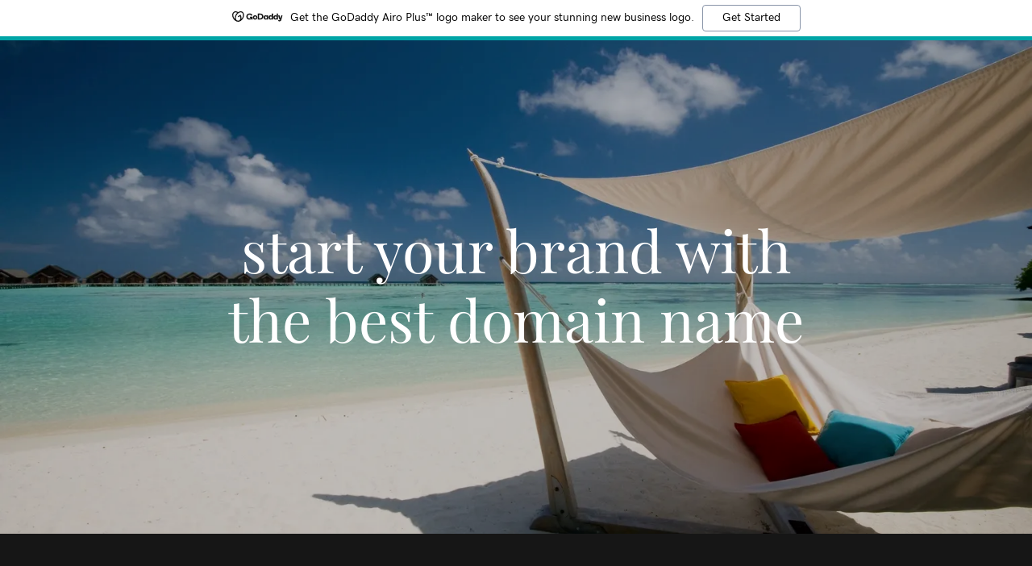

--- FILE ---
content_type: text/html; charset=utf-8
request_url: https://www.google.com/recaptcha/api2/anchor?ar=1&k=6LfjspgUAAAAABsbjG9id6qXQKZkqb6_Hpce6ui_&co=aHR0cHM6Ly9tYXJrZXQuZ29kYWRkeXNpdGVzLmNvbTo0NDM.&hl=en&v=PoyoqOPhxBO7pBk68S4YbpHZ&size=invisible&anchor-ms=20000&execute-ms=30000&cb=2jat8h3m5jx
body_size: 48899
content:
<!DOCTYPE HTML><html dir="ltr" lang="en"><head><meta http-equiv="Content-Type" content="text/html; charset=UTF-8">
<meta http-equiv="X-UA-Compatible" content="IE=edge">
<title>reCAPTCHA</title>
<style type="text/css">
/* cyrillic-ext */
@font-face {
  font-family: 'Roboto';
  font-style: normal;
  font-weight: 400;
  font-stretch: 100%;
  src: url(//fonts.gstatic.com/s/roboto/v48/KFO7CnqEu92Fr1ME7kSn66aGLdTylUAMa3GUBHMdazTgWw.woff2) format('woff2');
  unicode-range: U+0460-052F, U+1C80-1C8A, U+20B4, U+2DE0-2DFF, U+A640-A69F, U+FE2E-FE2F;
}
/* cyrillic */
@font-face {
  font-family: 'Roboto';
  font-style: normal;
  font-weight: 400;
  font-stretch: 100%;
  src: url(//fonts.gstatic.com/s/roboto/v48/KFO7CnqEu92Fr1ME7kSn66aGLdTylUAMa3iUBHMdazTgWw.woff2) format('woff2');
  unicode-range: U+0301, U+0400-045F, U+0490-0491, U+04B0-04B1, U+2116;
}
/* greek-ext */
@font-face {
  font-family: 'Roboto';
  font-style: normal;
  font-weight: 400;
  font-stretch: 100%;
  src: url(//fonts.gstatic.com/s/roboto/v48/KFO7CnqEu92Fr1ME7kSn66aGLdTylUAMa3CUBHMdazTgWw.woff2) format('woff2');
  unicode-range: U+1F00-1FFF;
}
/* greek */
@font-face {
  font-family: 'Roboto';
  font-style: normal;
  font-weight: 400;
  font-stretch: 100%;
  src: url(//fonts.gstatic.com/s/roboto/v48/KFO7CnqEu92Fr1ME7kSn66aGLdTylUAMa3-UBHMdazTgWw.woff2) format('woff2');
  unicode-range: U+0370-0377, U+037A-037F, U+0384-038A, U+038C, U+038E-03A1, U+03A3-03FF;
}
/* math */
@font-face {
  font-family: 'Roboto';
  font-style: normal;
  font-weight: 400;
  font-stretch: 100%;
  src: url(//fonts.gstatic.com/s/roboto/v48/KFO7CnqEu92Fr1ME7kSn66aGLdTylUAMawCUBHMdazTgWw.woff2) format('woff2');
  unicode-range: U+0302-0303, U+0305, U+0307-0308, U+0310, U+0312, U+0315, U+031A, U+0326-0327, U+032C, U+032F-0330, U+0332-0333, U+0338, U+033A, U+0346, U+034D, U+0391-03A1, U+03A3-03A9, U+03B1-03C9, U+03D1, U+03D5-03D6, U+03F0-03F1, U+03F4-03F5, U+2016-2017, U+2034-2038, U+203C, U+2040, U+2043, U+2047, U+2050, U+2057, U+205F, U+2070-2071, U+2074-208E, U+2090-209C, U+20D0-20DC, U+20E1, U+20E5-20EF, U+2100-2112, U+2114-2115, U+2117-2121, U+2123-214F, U+2190, U+2192, U+2194-21AE, U+21B0-21E5, U+21F1-21F2, U+21F4-2211, U+2213-2214, U+2216-22FF, U+2308-230B, U+2310, U+2319, U+231C-2321, U+2336-237A, U+237C, U+2395, U+239B-23B7, U+23D0, U+23DC-23E1, U+2474-2475, U+25AF, U+25B3, U+25B7, U+25BD, U+25C1, U+25CA, U+25CC, U+25FB, U+266D-266F, U+27C0-27FF, U+2900-2AFF, U+2B0E-2B11, U+2B30-2B4C, U+2BFE, U+3030, U+FF5B, U+FF5D, U+1D400-1D7FF, U+1EE00-1EEFF;
}
/* symbols */
@font-face {
  font-family: 'Roboto';
  font-style: normal;
  font-weight: 400;
  font-stretch: 100%;
  src: url(//fonts.gstatic.com/s/roboto/v48/KFO7CnqEu92Fr1ME7kSn66aGLdTylUAMaxKUBHMdazTgWw.woff2) format('woff2');
  unicode-range: U+0001-000C, U+000E-001F, U+007F-009F, U+20DD-20E0, U+20E2-20E4, U+2150-218F, U+2190, U+2192, U+2194-2199, U+21AF, U+21E6-21F0, U+21F3, U+2218-2219, U+2299, U+22C4-22C6, U+2300-243F, U+2440-244A, U+2460-24FF, U+25A0-27BF, U+2800-28FF, U+2921-2922, U+2981, U+29BF, U+29EB, U+2B00-2BFF, U+4DC0-4DFF, U+FFF9-FFFB, U+10140-1018E, U+10190-1019C, U+101A0, U+101D0-101FD, U+102E0-102FB, U+10E60-10E7E, U+1D2C0-1D2D3, U+1D2E0-1D37F, U+1F000-1F0FF, U+1F100-1F1AD, U+1F1E6-1F1FF, U+1F30D-1F30F, U+1F315, U+1F31C, U+1F31E, U+1F320-1F32C, U+1F336, U+1F378, U+1F37D, U+1F382, U+1F393-1F39F, U+1F3A7-1F3A8, U+1F3AC-1F3AF, U+1F3C2, U+1F3C4-1F3C6, U+1F3CA-1F3CE, U+1F3D4-1F3E0, U+1F3ED, U+1F3F1-1F3F3, U+1F3F5-1F3F7, U+1F408, U+1F415, U+1F41F, U+1F426, U+1F43F, U+1F441-1F442, U+1F444, U+1F446-1F449, U+1F44C-1F44E, U+1F453, U+1F46A, U+1F47D, U+1F4A3, U+1F4B0, U+1F4B3, U+1F4B9, U+1F4BB, U+1F4BF, U+1F4C8-1F4CB, U+1F4D6, U+1F4DA, U+1F4DF, U+1F4E3-1F4E6, U+1F4EA-1F4ED, U+1F4F7, U+1F4F9-1F4FB, U+1F4FD-1F4FE, U+1F503, U+1F507-1F50B, U+1F50D, U+1F512-1F513, U+1F53E-1F54A, U+1F54F-1F5FA, U+1F610, U+1F650-1F67F, U+1F687, U+1F68D, U+1F691, U+1F694, U+1F698, U+1F6AD, U+1F6B2, U+1F6B9-1F6BA, U+1F6BC, U+1F6C6-1F6CF, U+1F6D3-1F6D7, U+1F6E0-1F6EA, U+1F6F0-1F6F3, U+1F6F7-1F6FC, U+1F700-1F7FF, U+1F800-1F80B, U+1F810-1F847, U+1F850-1F859, U+1F860-1F887, U+1F890-1F8AD, U+1F8B0-1F8BB, U+1F8C0-1F8C1, U+1F900-1F90B, U+1F93B, U+1F946, U+1F984, U+1F996, U+1F9E9, U+1FA00-1FA6F, U+1FA70-1FA7C, U+1FA80-1FA89, U+1FA8F-1FAC6, U+1FACE-1FADC, U+1FADF-1FAE9, U+1FAF0-1FAF8, U+1FB00-1FBFF;
}
/* vietnamese */
@font-face {
  font-family: 'Roboto';
  font-style: normal;
  font-weight: 400;
  font-stretch: 100%;
  src: url(//fonts.gstatic.com/s/roboto/v48/KFO7CnqEu92Fr1ME7kSn66aGLdTylUAMa3OUBHMdazTgWw.woff2) format('woff2');
  unicode-range: U+0102-0103, U+0110-0111, U+0128-0129, U+0168-0169, U+01A0-01A1, U+01AF-01B0, U+0300-0301, U+0303-0304, U+0308-0309, U+0323, U+0329, U+1EA0-1EF9, U+20AB;
}
/* latin-ext */
@font-face {
  font-family: 'Roboto';
  font-style: normal;
  font-weight: 400;
  font-stretch: 100%;
  src: url(//fonts.gstatic.com/s/roboto/v48/KFO7CnqEu92Fr1ME7kSn66aGLdTylUAMa3KUBHMdazTgWw.woff2) format('woff2');
  unicode-range: U+0100-02BA, U+02BD-02C5, U+02C7-02CC, U+02CE-02D7, U+02DD-02FF, U+0304, U+0308, U+0329, U+1D00-1DBF, U+1E00-1E9F, U+1EF2-1EFF, U+2020, U+20A0-20AB, U+20AD-20C0, U+2113, U+2C60-2C7F, U+A720-A7FF;
}
/* latin */
@font-face {
  font-family: 'Roboto';
  font-style: normal;
  font-weight: 400;
  font-stretch: 100%;
  src: url(//fonts.gstatic.com/s/roboto/v48/KFO7CnqEu92Fr1ME7kSn66aGLdTylUAMa3yUBHMdazQ.woff2) format('woff2');
  unicode-range: U+0000-00FF, U+0131, U+0152-0153, U+02BB-02BC, U+02C6, U+02DA, U+02DC, U+0304, U+0308, U+0329, U+2000-206F, U+20AC, U+2122, U+2191, U+2193, U+2212, U+2215, U+FEFF, U+FFFD;
}
/* cyrillic-ext */
@font-face {
  font-family: 'Roboto';
  font-style: normal;
  font-weight: 500;
  font-stretch: 100%;
  src: url(//fonts.gstatic.com/s/roboto/v48/KFO7CnqEu92Fr1ME7kSn66aGLdTylUAMa3GUBHMdazTgWw.woff2) format('woff2');
  unicode-range: U+0460-052F, U+1C80-1C8A, U+20B4, U+2DE0-2DFF, U+A640-A69F, U+FE2E-FE2F;
}
/* cyrillic */
@font-face {
  font-family: 'Roboto';
  font-style: normal;
  font-weight: 500;
  font-stretch: 100%;
  src: url(//fonts.gstatic.com/s/roboto/v48/KFO7CnqEu92Fr1ME7kSn66aGLdTylUAMa3iUBHMdazTgWw.woff2) format('woff2');
  unicode-range: U+0301, U+0400-045F, U+0490-0491, U+04B0-04B1, U+2116;
}
/* greek-ext */
@font-face {
  font-family: 'Roboto';
  font-style: normal;
  font-weight: 500;
  font-stretch: 100%;
  src: url(//fonts.gstatic.com/s/roboto/v48/KFO7CnqEu92Fr1ME7kSn66aGLdTylUAMa3CUBHMdazTgWw.woff2) format('woff2');
  unicode-range: U+1F00-1FFF;
}
/* greek */
@font-face {
  font-family: 'Roboto';
  font-style: normal;
  font-weight: 500;
  font-stretch: 100%;
  src: url(//fonts.gstatic.com/s/roboto/v48/KFO7CnqEu92Fr1ME7kSn66aGLdTylUAMa3-UBHMdazTgWw.woff2) format('woff2');
  unicode-range: U+0370-0377, U+037A-037F, U+0384-038A, U+038C, U+038E-03A1, U+03A3-03FF;
}
/* math */
@font-face {
  font-family: 'Roboto';
  font-style: normal;
  font-weight: 500;
  font-stretch: 100%;
  src: url(//fonts.gstatic.com/s/roboto/v48/KFO7CnqEu92Fr1ME7kSn66aGLdTylUAMawCUBHMdazTgWw.woff2) format('woff2');
  unicode-range: U+0302-0303, U+0305, U+0307-0308, U+0310, U+0312, U+0315, U+031A, U+0326-0327, U+032C, U+032F-0330, U+0332-0333, U+0338, U+033A, U+0346, U+034D, U+0391-03A1, U+03A3-03A9, U+03B1-03C9, U+03D1, U+03D5-03D6, U+03F0-03F1, U+03F4-03F5, U+2016-2017, U+2034-2038, U+203C, U+2040, U+2043, U+2047, U+2050, U+2057, U+205F, U+2070-2071, U+2074-208E, U+2090-209C, U+20D0-20DC, U+20E1, U+20E5-20EF, U+2100-2112, U+2114-2115, U+2117-2121, U+2123-214F, U+2190, U+2192, U+2194-21AE, U+21B0-21E5, U+21F1-21F2, U+21F4-2211, U+2213-2214, U+2216-22FF, U+2308-230B, U+2310, U+2319, U+231C-2321, U+2336-237A, U+237C, U+2395, U+239B-23B7, U+23D0, U+23DC-23E1, U+2474-2475, U+25AF, U+25B3, U+25B7, U+25BD, U+25C1, U+25CA, U+25CC, U+25FB, U+266D-266F, U+27C0-27FF, U+2900-2AFF, U+2B0E-2B11, U+2B30-2B4C, U+2BFE, U+3030, U+FF5B, U+FF5D, U+1D400-1D7FF, U+1EE00-1EEFF;
}
/* symbols */
@font-face {
  font-family: 'Roboto';
  font-style: normal;
  font-weight: 500;
  font-stretch: 100%;
  src: url(//fonts.gstatic.com/s/roboto/v48/KFO7CnqEu92Fr1ME7kSn66aGLdTylUAMaxKUBHMdazTgWw.woff2) format('woff2');
  unicode-range: U+0001-000C, U+000E-001F, U+007F-009F, U+20DD-20E0, U+20E2-20E4, U+2150-218F, U+2190, U+2192, U+2194-2199, U+21AF, U+21E6-21F0, U+21F3, U+2218-2219, U+2299, U+22C4-22C6, U+2300-243F, U+2440-244A, U+2460-24FF, U+25A0-27BF, U+2800-28FF, U+2921-2922, U+2981, U+29BF, U+29EB, U+2B00-2BFF, U+4DC0-4DFF, U+FFF9-FFFB, U+10140-1018E, U+10190-1019C, U+101A0, U+101D0-101FD, U+102E0-102FB, U+10E60-10E7E, U+1D2C0-1D2D3, U+1D2E0-1D37F, U+1F000-1F0FF, U+1F100-1F1AD, U+1F1E6-1F1FF, U+1F30D-1F30F, U+1F315, U+1F31C, U+1F31E, U+1F320-1F32C, U+1F336, U+1F378, U+1F37D, U+1F382, U+1F393-1F39F, U+1F3A7-1F3A8, U+1F3AC-1F3AF, U+1F3C2, U+1F3C4-1F3C6, U+1F3CA-1F3CE, U+1F3D4-1F3E0, U+1F3ED, U+1F3F1-1F3F3, U+1F3F5-1F3F7, U+1F408, U+1F415, U+1F41F, U+1F426, U+1F43F, U+1F441-1F442, U+1F444, U+1F446-1F449, U+1F44C-1F44E, U+1F453, U+1F46A, U+1F47D, U+1F4A3, U+1F4B0, U+1F4B3, U+1F4B9, U+1F4BB, U+1F4BF, U+1F4C8-1F4CB, U+1F4D6, U+1F4DA, U+1F4DF, U+1F4E3-1F4E6, U+1F4EA-1F4ED, U+1F4F7, U+1F4F9-1F4FB, U+1F4FD-1F4FE, U+1F503, U+1F507-1F50B, U+1F50D, U+1F512-1F513, U+1F53E-1F54A, U+1F54F-1F5FA, U+1F610, U+1F650-1F67F, U+1F687, U+1F68D, U+1F691, U+1F694, U+1F698, U+1F6AD, U+1F6B2, U+1F6B9-1F6BA, U+1F6BC, U+1F6C6-1F6CF, U+1F6D3-1F6D7, U+1F6E0-1F6EA, U+1F6F0-1F6F3, U+1F6F7-1F6FC, U+1F700-1F7FF, U+1F800-1F80B, U+1F810-1F847, U+1F850-1F859, U+1F860-1F887, U+1F890-1F8AD, U+1F8B0-1F8BB, U+1F8C0-1F8C1, U+1F900-1F90B, U+1F93B, U+1F946, U+1F984, U+1F996, U+1F9E9, U+1FA00-1FA6F, U+1FA70-1FA7C, U+1FA80-1FA89, U+1FA8F-1FAC6, U+1FACE-1FADC, U+1FADF-1FAE9, U+1FAF0-1FAF8, U+1FB00-1FBFF;
}
/* vietnamese */
@font-face {
  font-family: 'Roboto';
  font-style: normal;
  font-weight: 500;
  font-stretch: 100%;
  src: url(//fonts.gstatic.com/s/roboto/v48/KFO7CnqEu92Fr1ME7kSn66aGLdTylUAMa3OUBHMdazTgWw.woff2) format('woff2');
  unicode-range: U+0102-0103, U+0110-0111, U+0128-0129, U+0168-0169, U+01A0-01A1, U+01AF-01B0, U+0300-0301, U+0303-0304, U+0308-0309, U+0323, U+0329, U+1EA0-1EF9, U+20AB;
}
/* latin-ext */
@font-face {
  font-family: 'Roboto';
  font-style: normal;
  font-weight: 500;
  font-stretch: 100%;
  src: url(//fonts.gstatic.com/s/roboto/v48/KFO7CnqEu92Fr1ME7kSn66aGLdTylUAMa3KUBHMdazTgWw.woff2) format('woff2');
  unicode-range: U+0100-02BA, U+02BD-02C5, U+02C7-02CC, U+02CE-02D7, U+02DD-02FF, U+0304, U+0308, U+0329, U+1D00-1DBF, U+1E00-1E9F, U+1EF2-1EFF, U+2020, U+20A0-20AB, U+20AD-20C0, U+2113, U+2C60-2C7F, U+A720-A7FF;
}
/* latin */
@font-face {
  font-family: 'Roboto';
  font-style: normal;
  font-weight: 500;
  font-stretch: 100%;
  src: url(//fonts.gstatic.com/s/roboto/v48/KFO7CnqEu92Fr1ME7kSn66aGLdTylUAMa3yUBHMdazQ.woff2) format('woff2');
  unicode-range: U+0000-00FF, U+0131, U+0152-0153, U+02BB-02BC, U+02C6, U+02DA, U+02DC, U+0304, U+0308, U+0329, U+2000-206F, U+20AC, U+2122, U+2191, U+2193, U+2212, U+2215, U+FEFF, U+FFFD;
}
/* cyrillic-ext */
@font-face {
  font-family: 'Roboto';
  font-style: normal;
  font-weight: 900;
  font-stretch: 100%;
  src: url(//fonts.gstatic.com/s/roboto/v48/KFO7CnqEu92Fr1ME7kSn66aGLdTylUAMa3GUBHMdazTgWw.woff2) format('woff2');
  unicode-range: U+0460-052F, U+1C80-1C8A, U+20B4, U+2DE0-2DFF, U+A640-A69F, U+FE2E-FE2F;
}
/* cyrillic */
@font-face {
  font-family: 'Roboto';
  font-style: normal;
  font-weight: 900;
  font-stretch: 100%;
  src: url(//fonts.gstatic.com/s/roboto/v48/KFO7CnqEu92Fr1ME7kSn66aGLdTylUAMa3iUBHMdazTgWw.woff2) format('woff2');
  unicode-range: U+0301, U+0400-045F, U+0490-0491, U+04B0-04B1, U+2116;
}
/* greek-ext */
@font-face {
  font-family: 'Roboto';
  font-style: normal;
  font-weight: 900;
  font-stretch: 100%;
  src: url(//fonts.gstatic.com/s/roboto/v48/KFO7CnqEu92Fr1ME7kSn66aGLdTylUAMa3CUBHMdazTgWw.woff2) format('woff2');
  unicode-range: U+1F00-1FFF;
}
/* greek */
@font-face {
  font-family: 'Roboto';
  font-style: normal;
  font-weight: 900;
  font-stretch: 100%;
  src: url(//fonts.gstatic.com/s/roboto/v48/KFO7CnqEu92Fr1ME7kSn66aGLdTylUAMa3-UBHMdazTgWw.woff2) format('woff2');
  unicode-range: U+0370-0377, U+037A-037F, U+0384-038A, U+038C, U+038E-03A1, U+03A3-03FF;
}
/* math */
@font-face {
  font-family: 'Roboto';
  font-style: normal;
  font-weight: 900;
  font-stretch: 100%;
  src: url(//fonts.gstatic.com/s/roboto/v48/KFO7CnqEu92Fr1ME7kSn66aGLdTylUAMawCUBHMdazTgWw.woff2) format('woff2');
  unicode-range: U+0302-0303, U+0305, U+0307-0308, U+0310, U+0312, U+0315, U+031A, U+0326-0327, U+032C, U+032F-0330, U+0332-0333, U+0338, U+033A, U+0346, U+034D, U+0391-03A1, U+03A3-03A9, U+03B1-03C9, U+03D1, U+03D5-03D6, U+03F0-03F1, U+03F4-03F5, U+2016-2017, U+2034-2038, U+203C, U+2040, U+2043, U+2047, U+2050, U+2057, U+205F, U+2070-2071, U+2074-208E, U+2090-209C, U+20D0-20DC, U+20E1, U+20E5-20EF, U+2100-2112, U+2114-2115, U+2117-2121, U+2123-214F, U+2190, U+2192, U+2194-21AE, U+21B0-21E5, U+21F1-21F2, U+21F4-2211, U+2213-2214, U+2216-22FF, U+2308-230B, U+2310, U+2319, U+231C-2321, U+2336-237A, U+237C, U+2395, U+239B-23B7, U+23D0, U+23DC-23E1, U+2474-2475, U+25AF, U+25B3, U+25B7, U+25BD, U+25C1, U+25CA, U+25CC, U+25FB, U+266D-266F, U+27C0-27FF, U+2900-2AFF, U+2B0E-2B11, U+2B30-2B4C, U+2BFE, U+3030, U+FF5B, U+FF5D, U+1D400-1D7FF, U+1EE00-1EEFF;
}
/* symbols */
@font-face {
  font-family: 'Roboto';
  font-style: normal;
  font-weight: 900;
  font-stretch: 100%;
  src: url(//fonts.gstatic.com/s/roboto/v48/KFO7CnqEu92Fr1ME7kSn66aGLdTylUAMaxKUBHMdazTgWw.woff2) format('woff2');
  unicode-range: U+0001-000C, U+000E-001F, U+007F-009F, U+20DD-20E0, U+20E2-20E4, U+2150-218F, U+2190, U+2192, U+2194-2199, U+21AF, U+21E6-21F0, U+21F3, U+2218-2219, U+2299, U+22C4-22C6, U+2300-243F, U+2440-244A, U+2460-24FF, U+25A0-27BF, U+2800-28FF, U+2921-2922, U+2981, U+29BF, U+29EB, U+2B00-2BFF, U+4DC0-4DFF, U+FFF9-FFFB, U+10140-1018E, U+10190-1019C, U+101A0, U+101D0-101FD, U+102E0-102FB, U+10E60-10E7E, U+1D2C0-1D2D3, U+1D2E0-1D37F, U+1F000-1F0FF, U+1F100-1F1AD, U+1F1E6-1F1FF, U+1F30D-1F30F, U+1F315, U+1F31C, U+1F31E, U+1F320-1F32C, U+1F336, U+1F378, U+1F37D, U+1F382, U+1F393-1F39F, U+1F3A7-1F3A8, U+1F3AC-1F3AF, U+1F3C2, U+1F3C4-1F3C6, U+1F3CA-1F3CE, U+1F3D4-1F3E0, U+1F3ED, U+1F3F1-1F3F3, U+1F3F5-1F3F7, U+1F408, U+1F415, U+1F41F, U+1F426, U+1F43F, U+1F441-1F442, U+1F444, U+1F446-1F449, U+1F44C-1F44E, U+1F453, U+1F46A, U+1F47D, U+1F4A3, U+1F4B0, U+1F4B3, U+1F4B9, U+1F4BB, U+1F4BF, U+1F4C8-1F4CB, U+1F4D6, U+1F4DA, U+1F4DF, U+1F4E3-1F4E6, U+1F4EA-1F4ED, U+1F4F7, U+1F4F9-1F4FB, U+1F4FD-1F4FE, U+1F503, U+1F507-1F50B, U+1F50D, U+1F512-1F513, U+1F53E-1F54A, U+1F54F-1F5FA, U+1F610, U+1F650-1F67F, U+1F687, U+1F68D, U+1F691, U+1F694, U+1F698, U+1F6AD, U+1F6B2, U+1F6B9-1F6BA, U+1F6BC, U+1F6C6-1F6CF, U+1F6D3-1F6D7, U+1F6E0-1F6EA, U+1F6F0-1F6F3, U+1F6F7-1F6FC, U+1F700-1F7FF, U+1F800-1F80B, U+1F810-1F847, U+1F850-1F859, U+1F860-1F887, U+1F890-1F8AD, U+1F8B0-1F8BB, U+1F8C0-1F8C1, U+1F900-1F90B, U+1F93B, U+1F946, U+1F984, U+1F996, U+1F9E9, U+1FA00-1FA6F, U+1FA70-1FA7C, U+1FA80-1FA89, U+1FA8F-1FAC6, U+1FACE-1FADC, U+1FADF-1FAE9, U+1FAF0-1FAF8, U+1FB00-1FBFF;
}
/* vietnamese */
@font-face {
  font-family: 'Roboto';
  font-style: normal;
  font-weight: 900;
  font-stretch: 100%;
  src: url(//fonts.gstatic.com/s/roboto/v48/KFO7CnqEu92Fr1ME7kSn66aGLdTylUAMa3OUBHMdazTgWw.woff2) format('woff2');
  unicode-range: U+0102-0103, U+0110-0111, U+0128-0129, U+0168-0169, U+01A0-01A1, U+01AF-01B0, U+0300-0301, U+0303-0304, U+0308-0309, U+0323, U+0329, U+1EA0-1EF9, U+20AB;
}
/* latin-ext */
@font-face {
  font-family: 'Roboto';
  font-style: normal;
  font-weight: 900;
  font-stretch: 100%;
  src: url(//fonts.gstatic.com/s/roboto/v48/KFO7CnqEu92Fr1ME7kSn66aGLdTylUAMa3KUBHMdazTgWw.woff2) format('woff2');
  unicode-range: U+0100-02BA, U+02BD-02C5, U+02C7-02CC, U+02CE-02D7, U+02DD-02FF, U+0304, U+0308, U+0329, U+1D00-1DBF, U+1E00-1E9F, U+1EF2-1EFF, U+2020, U+20A0-20AB, U+20AD-20C0, U+2113, U+2C60-2C7F, U+A720-A7FF;
}
/* latin */
@font-face {
  font-family: 'Roboto';
  font-style: normal;
  font-weight: 900;
  font-stretch: 100%;
  src: url(//fonts.gstatic.com/s/roboto/v48/KFO7CnqEu92Fr1ME7kSn66aGLdTylUAMa3yUBHMdazQ.woff2) format('woff2');
  unicode-range: U+0000-00FF, U+0131, U+0152-0153, U+02BB-02BC, U+02C6, U+02DA, U+02DC, U+0304, U+0308, U+0329, U+2000-206F, U+20AC, U+2122, U+2191, U+2193, U+2212, U+2215, U+FEFF, U+FFFD;
}

</style>
<link rel="stylesheet" type="text/css" href="https://www.gstatic.com/recaptcha/releases/PoyoqOPhxBO7pBk68S4YbpHZ/styles__ltr.css">
<script nonce="Cl-9RtNFILDrdzhmz47KwQ" type="text/javascript">window['__recaptcha_api'] = 'https://www.google.com/recaptcha/api2/';</script>
<script type="text/javascript" src="https://www.gstatic.com/recaptcha/releases/PoyoqOPhxBO7pBk68S4YbpHZ/recaptcha__en.js" nonce="Cl-9RtNFILDrdzhmz47KwQ">
      
    </script></head>
<body><div id="rc-anchor-alert" class="rc-anchor-alert"></div>
<input type="hidden" id="recaptcha-token" value="[base64]">
<script type="text/javascript" nonce="Cl-9RtNFILDrdzhmz47KwQ">
      recaptcha.anchor.Main.init("[\x22ainput\x22,[\x22bgdata\x22,\x22\x22,\[base64]/[base64]/[base64]/[base64]/[base64]/[base64]/KGcoTywyNTMsTy5PKSxVRyhPLEMpKTpnKE8sMjUzLEMpLE8pKSxsKSksTykpfSxieT1mdW5jdGlvbihDLE8sdSxsKXtmb3IobD0odT1SKEMpLDApO08+MDtPLS0pbD1sPDw4fFooQyk7ZyhDLHUsbCl9LFVHPWZ1bmN0aW9uKEMsTyl7Qy5pLmxlbmd0aD4xMDQ/[base64]/[base64]/[base64]/[base64]/[base64]/[base64]/[base64]\\u003d\x22,\[base64]\\u003d\\u003d\x22,\x22eXrCj8ORwr/Ds8KIFGzDicOdwpXCsWxlTGfCmsO/FcKFI3fDq8O2OMOROmXDsMOdDcKoWxPDi8KrG8ODw7wdw5lGwrbCmsOWB8K0w5kmw4paS1/CqsO/UsKpwrDCusOiwrl9w4PCscOhZUocwo3DmcO0wqdTw4nDtMKWw68BwoDCunrDondkJgdTw6sIwq/ClUvCqyTCkFxPdUEZSMOaEMOdwoHClD/DpSfCnsOoXF88e8KrTDExw6oHR2R+wpIlwoTCrcKbw7XDtcOlQzRGw5jCjsOxw6NqM8K5Ni/CgMOnw5gnwpg/QAPDnMOmLzFgNAnDuy/[base64]/CikfDkRAWw7NFGMOdwqBjw5rCu29Vw6HDqcKjwpJEMcKcwofCg1/Dj8Kzw6ZAOBAVwrDCh8O0wqPCuh45SWkfHXPCp8K9wpXCuMOywpFUw6Ilw7XCisOZw7V2eV/CvFjDqHBfc3/[base64]/w48lN8OFwo07BD3DqcKvQsOAw7rDtMOcwqLCtSXDqsOHw61pH8ORZ8OAfA7CvjTCgMKQDmTDk8KKMcKuAUjDhMO8OBcOw5PDjsKfG8OMIkzCsBvDiMK6wrfDslkdd3I/[base64]/[base64]/CkE4POjYxw7DCp1Y1JcKCDsOERjnDp2t3LMK8w7wka8OLwptef8OhworCuzs7amdfKjsvMMKqw5HDjcK7a8KZw5Fmw6/CmyHCuHcXw6nCqlLCqMK0wr5MwrHDnkXCnXdiwotgwrrDsAEFwqIJw4XCi1vDriF+LmB3SnhowrLCpcObAsKAUBBWbcOSwoDCl8Osw7PCvcO/[base64]/Dj8O1YQbDqVTCoT83w5YtLsKLw4QFwoDCoMOyw5bDujFlZsKCccO1O2/Csi/DssKtwoxnRsK5w4MrScOSw7ddwrkdAcKKGCHDsxHCtMKuGBYSwpIeEiDDnyFswofCn8OmTcKVXsOUGMKdw6rCucOXwphHw7V8Wg7DtFV8RjpKwqBQCsO8w5gRwrXCkEIRI8OlMDlvAsOGwpDDhiNJwrVlPEvDswDDnQ/[base64]/w4F1T8KKPG/DsGrDrcO2wo5DHGFmwoHChRITd8ODXMKHe8OXEE4ILsKaGh1+wpQSwod1fsKJwr/CosK8ScOTw73DklxYDGfCgUbDtsKJfG/DicO+YCdUFsOMwqkAFEfDglvClzXCksKYUXbCvsOSw74VLRgcLGXDugHDisOGDTZpw7lSO3XDhsKzw5VWwo86Z8Klw7ktwrrCosOCw6s7GFh8dRTDpcKvCU7CmcKsw63ChsOHw5AfO8OJc29HaxrDkcO1wqZyMFjCm8K/wpFHWx5uwrQNFFnCpgjCq0cUw6HDo2zCnMKvGMKYwo8xw6AkYxQiaAB/w4TDkB12w6TCoSLCrQBNfh/Cu8OBREbClMOJRsOQwp0ewp/Coml4woYPw7FZw5rCjcOYbVHDl8Kvw6jDqSbDrcOPw4nDoMKERMKDw5vDgDlzGsOkw5VbNnwJw4DDoxrDuRErIWzCoTPCtGlkEMOOUAckwo5IwqhTwo3DmgHDiwzCicOgQ1xRLcObRBDDolEJJRcewprDs8OID005XMK/QcKWw6QRw5DDu8Oww7REEgE3BwktO8OTM8OtBcOFASzDllrDlWnCqlxWWTEKwplFMEbDh2gUccKrwqoIaMKuw4x5wrVswoXCr8K3wrrClCnDh1TClDt1w650woLDqcOxw7PClikYwoXDmE/CucKaw4wBw6jDv2bCuwtsXUkfJyfCq8Kowqh9wpvDmBDDlMOSwp88w6fDmsKRN8K3I8OhCxDDlDNmw4PCrcO/w4vDo8OUGsOfCgoxwoJNE2XDicONwrs/w6fDlkjCoXLDlMOXJcK+w5ddwo9zZnPDtRzDvwsUaATCmSLDo8OYIiTCj0N0w4vCkcOrw5nClUNLw4tjJVHCiQdjw7DDtMKUX8OYWH47D03DpxXDscOBw7jDicO1wrXCp8Ohw5Jyw4PChMOSZBkEwqpHwpjCuVLCkcK/w614RMK2w4pyKcOpwrhWw6ZWOFPDj8ORGMOmcMKAwpvDtcKLw6YtZFsww7fCumVEVWHChMOqGR5uwpbDicKDwokaGsKwDD5iO8KFXcKhwonClMKhXMKRwqHDrMKuTcK1OMOwZwFBw5I4SBI0GsOEAEpRfRPCkMKYw7oVKDB7I8KMw5XCgioKcQcCW8KJw5/CjcOuwrLDlMK3AMOvw4/[base64]/wqfDvT1hcRvDvSBxw4TDk1sEwqnCtcKvw4XDoCTCgBXCnlx9Zh8qw7XDsCQBwqLCusO+wqzDmnQMwoMBMSXCjBFCwpTCs8OCHjDDlcOMZRXCnTbCj8Osw5zCkMKBwq/Do8Okc3fCrsKCFwcIOsK2woTDnTQScHgnc8KKJ8KcVXzCrlTCqcOTWTvDhcOwbsOSIsOVwo96IcKmbcKYTGJ/TsKgw7NRZhbCosOPWMO5SMOwbTLChMOdw7jCjsKDbyLDuHB+w5gFwrDCg8KOwrEMwr5Nw5PDkMOIwr90wrl9w7QOwrHCjcK4wr7Cnj/DksKnfB/DpHzCrjnDryTClcOiJ8ObGsOqw6TCqsKebC/DqsO4wqA0bWLCjcOAZcKWL8OSZsOxS2vCjA/DswzDgi0fOGRGXl4bwq0cwpnCvVXDocKDY0UQFxnDgsKMw4Y8w7RibyHDu8Oqwp3DvMKBw6rClivDrMO2w4wnwrrDrcKIw4tANA7DlcKnR8KeGsKDQcKkEsK1KMKAThxDSUbClEvCvsOVTmrCi8KMw5rCt8OPw7LCmjfCkCRHw6/CkAx0RnTDpG1kw77CpnrCig0HezvDlwR4K8Kpw6shFkfCrcOhccOvwpzCjMKgwpDCsMOew7w6woZZwp/CihYwF2kFDsK8wp1Gw7tRwokewr/CqcO5O8KbA8OoeEFKck8DwpB4ccK1AMOsSMODwp8Nw6Itw6/CmAtWdsOUw7zDmsOpwqwuwpnCnV7DpMOzR8K3AnM6UCLCrsOgw7nDqMKZwqPCjgDDhEgxwpwff8KQw6TDuRLChsKQdcKLcmbDi8OSUG5UwpPDsMKnbV3CuSogw7PDtFkkcVR2BWVhwrR8eTd7w6rCgyhkZHvDrX/ChMOFwoxaw5rDjsOZGcO7wr08wp3CoVFAw5XDh0nCvRx4w6FAw7hWR8KIYMOXV8K1wr1mw47CiGl0wrjDiz9Iw60LwotYAsO+w6MYIsKvCsOswrltIsKAL0bCgCjCqMKkw74VDMKkwoLDrzrDnsKmdMOiHsK4wqU5KwNXwrNKw6rChcOewqNkw7tqDmEoJTLCjMK/TMK+w6vCqMKtw4JXwrwsNsK+MULCl8KYw6/CqcO8wq47ZMKiSGrCo8O2wqbCun0lHcODN3HDriXCs8OMJTgmw4R5TsO+wo/ChiBGUCk2wpXCiA/[base64]/DosOlY8KeecKKwrnDrW3DjsKVasO3wq/DnQVCwpMIdsOcw4jCg3obw4Egw6LCmR7DjnwKw5nCqkjDkRouTsKgJkzCvHZ3Z8K+EnUIP8KBE8OBfgjClCbDuMO8W15+w5hcw7s7E8KgwrjDrsKwFSLCisOjwrcbwqoHw51jQ0jCtcKmwoEZwrfDsibCpyXCtMO2PcK/EwJiXxFcw4DDoEI5w6jCr8KRwqbDt2dAJRXDoMOgFcOSw6VYR3RaaMKmNcKQGCdrQyjDnMOxcnhYwqhGwqsCB8OQw4rDlsOaSsOww4Q/[base64]/CqUrDosOYMTPCt8K6Z3/[base64]/[base64]/DpXRAasKHEGhKw63DvVXDucO7wpF8TDo8w4gHw4LDhcODwqPDt8K+wqsLPMO4wpJMwqvDnMKtIcK2wrdcU1zDnU/CgsOnwozCvHMzwrU0Z8OwwoDCl8KiS8KZwpRuwpHCrkYvECwOM2U0JnzCs8OWwrV/R2nDv8O4KwHCg15pwqzDiMOewoPDi8Krdht8IBcqMEgeU1fDpsOaJwsYwq7DlCrDt8O4OVxIw7InwoRfwr3CjcKUw4NVQ1pVG8OzZCxyw70pf8KLAiTCt8O1w71gwqPDscOJUsKgwqvCh2DCr21twqLDpsOZw4XCsg/Di8OXwpvDvsOFCcK5ZcK9TcKiw4rCi8KTN8OUw67Cv8OmwoQBQxnDqljDtUJsw5hQD8OFw71bKsOtwrZ3bsKBRMOhwrAfwrpQWhDCksK/[base64]/Cpjo4chQBwpkjw60nw48yw4hzw4vCtMOECMKRwpjCnyoOw446wp3CvzMKwphawqjCjsO2Bg7Coh9NGsOOwo9pw4wVw63CsQTDpMKqw7VjKUFkwro+w4Rgw5E/DnkQwqbDqMKZT8Oyw4nCnUY8wr0WdTJgw6jCk8KHw6lCwqHDnBwKwpDDnwNnV8OYTMOaw7fCr2RAw6jDhw8fDHXCojorw7Aew7TCrjMywq0tGCTCvcKFwrrCllrDjcOtwrQrCcKff8KyTz0+wpPDgQ/Cr8KwTxxJfD0TSyHCnSoNb3wrw7cSfTw4b8KowrUEwqTCpcO/w5vDp8O7BRoVwobDgsOfC2Q2w5rDgEQhesKUH0dlQ2nDvMO3w6rCocOzZcObA0EqwrJOcjnDn8OrBTXDscOfEsKuLHfCgMKKBSstAsKkWFDCq8OuZMKxwrjDmxJywp7DkxkLBMK6JMO/eARxwpjCim1Gw7skSw8cOCU/ScKVMXdlw4VOw4TDtDx1cA7DqGHClMKdaAcOw4ZNw7dlH8Olcmtsw7HCiMKSw5oIwojDkkXDhMOFGzgDCiodw5wQXMKZw4DCiQ4Tw7zDuBcGeGDCg8K7w4jDv8Oqwp48wofDuAVpwozCicOEG8KBwoEMwp/Dnx3DvMOJPD4xFsKRwpM3SHIXw6sCIlQZE8OjN8Kxw5zDnMObERI/HSw2IMKgw51rwoZfH27Cvw00w4fDkXIkw7wcw6LCtgYAPVnCrMOew55qO8OuwoTDsUDDlcOlwpPDm8OiSsOaw6/CtV4Yw61CesKdwrXDhcOBPlgdw6/DtH7CnsO+OTnCj8O9wrXDucOTwprDiBjDn8Kcw6XCgG5cOEoTUBtvBsKrIEgZcwN/LgXCkhjDqH9fwpXDrwwGPsOYwpo1w6PCtRfDqVXDuMKFwpFdNGsATcOJbDLDkcOXDiXDoMOVw7dgwo02FsOcwoRlU8OTMSx1HcOrw4bDrW5/wqjCg0jCvTDCgijDocK4wr9Dw67CpBnDgghGw6cIwp7DuMOGwocjaWzDusKvWQJyYVFOwrZuGVPCkcK7Q8KTI0VUwpBMwoZsN8K9EsObw7/Dr8K0w6HCpAYER8KYO0jCmiB4MRYhwqZKQkgqdMKcd01xT0VOZz4EYlVsH8OxGlZrw6nDmgnDj8KhwqhTw57DlB/Cu0x5aMONw5TDhnkzN8KSCGXCmsOpwowtw5fClXQIw5XCnMOww7bCoMOMPsKUwo7CnFNoIsKcwpRywqlfwqFtLnQ6H0oENMK9w4LDlsKlEcOKwq/CkkViw47Cp20+wqxgw6Y1w7YjUsK+bsOswq43N8O5wrACYmVSwrh3FBhTw7IQfMO4wqvDkE3Dm8KIwrTDpjrCjAnDksOvQcOSdsKIwpswwqopAsKLwpESZMK1wrIgw6LDqCbDpWN3dQPDtyE6HcKSwrfDicKnc2HCrX5Cwq0zw4o7w4/[base64]/Cul40w4jDhcOTwprDh34Xw4TDu1wDWXB9w4tGZ8KYwpjCgGrCi1rDvcOpw6EBw51dZcONwr7Dqypowr97DndFw44AHVMkUR4rwrtoDcODCcKtXihXeMOyNSjCslLCphXDuMKJwqjCl8KNwqxDwpoQbcKoYsK2F3d7wpZ+wrVUKBPDrcOVN1t/w4zDpWbCsXXCiE/[base64]/CnhHCpRvCtcKXL8ORwrADcMOFKcOcG8OZM8KxR1rCuiJUV8K+QcKpdBMkwqLDrcOpwp0jDcOgR0TCosKKwrvCoVRuesKtwrAZwqs+w7/DsG1BT8OqwrZyRcK5w7YdahxXw4nDqMOZScKdwqPCjsKSGcKNRxnDn8KEw4lXwrDDuMO5wpPDmcKNGMOGFAVkwoIqZ8KPQMOcbQBZwqggLl7DrksRFXQdw5/CrcKZwoN9wrjDu8OyXxTChgnCjsKrFcOYw6rCimLCicOODsOjF8OOW1BQw6M/[base64]/CgiY0OcKpN8K4w7YtL3towog7I8KHQ8Kfb1hlHwnCrcKawpnCtsOAX8OUw5HDlwgCwr/DucKkGMKbwohnw5nDgQNEwrjCsMO6dcKmPcKRwqzCnMKqN8OOwoxkw4jDqMK1bxpcwprChG9gw6BANHBbwoXCqS3CnmbCvsO3e1vDgcOsQEVnYQEHwoc7Ahg7YcOmf3pRNHwSNTJvIsO/CMOSUsKaPMKsw6MQR8KXfsOdaxDCl8O6DA/CnDfDicORdsOdD2VRb8KbbgDDlMODasO9w7prfMK+cmzCsyFrS8Kfw63DlQzDocO/DhQIXzLCnDJTw7AUQ8K3w4zDnm0rwq1FwpfCiCXCrGnDuh3DuMKWw55LZsKmRMKYw5ZwwoDDgU/DqcKIwofDiMOdD8KABsOKOxUWwr3CqCPCpR/DkUdbw4NfwrrCrMOBw6tENMKzXMOzw4nDnsKrXsKFwrjChB/CjW7CoBnCo391w5UCWsOVw7hfagoxwrPDlAVDGWLCnCbClsOeMmZ1wojDsXjDmS5qw78EwoHDjsOvwph/[base64]/[base64]/CgV1lIsKdwr3DuBnDnHktw4jDgsOHHFHCucO6IcOHI1MydjTDuVBVwqIGwqHDugPDsA0MwrzDscKJacKrG8KSw53DkMKWw5x2PMOtIsO3IXfCtiPDhkJqNyvCtsOGwr4VcFBSw5/[base64]/CksOZbMKww6thYMKqby9qw5Vhw4DCtMKHKi1nwrEgw6bCm1Vqw7lVECVODsKHICPDgsOlwrzDjE/CmDcWcU0jZsK/YMO5w6bDpQd+RFXCqcO4LcOTAx1RFlhDw73Clxc9DSRbw4jCtsOAwoRlwr7CriNATgYXwqzDqCoDwrTDtMOlw7o9w4UYBkXCrsOuVcOGw7YhJMOww4hYdXLDt8OUf8OQesOtfUjDhEbCqD/Dgk3CkMKfAsKPDcOOAVHDp2DDnwvDlcObwpLCr8Kew6cFVMOmwq9mNx7Dt3bCmX/CinPDjAwSUXHDj8OCw6PDiMK/wrvCvUhaSUrCjnFhc8K9w6LCo8KPw5LCuyHDswgAcGQMMG9LdFTDnGzCvcKHwpLCpMKNJMOwwrTDiMO1dT7DkEHDr1LDpcOUKMOjw5fDv8Kww4DDscKjHxVJwqZuwrfDtHtdwqPCkMO7w482w6FxwoHCisK7ZjvDm0rDpMO/wq93w6kKScKLw4PCjW3DicOHw6LDscO9fxbDkcOtw6PDgAvCkcKYdkjCg28dw6PDvsOMwr0XNMOgw6LCp2BZw61dw4zCn8OJSMOCJyrCh8ORJWHDvyBIwp/[base64]/Cn8OXDzJxBXbCqsOow6HCp3nDrMOsbsKyLcOKWS/CocK1fsORP8KFXyTDqhQ9bE3Cr8ODasK4w67DksOlMMOjw6I1w4EtwpLDtgRxQQDCuWzCtBlMEcO5UsKoWsOUO8KsEMO9wrM2w5fCiCDCgMOJHcOTw7jCiS7CrcKkwo5TWUQhwp8Cwr3CmRvCnQ/DsxAMZsOFN8Otw4p4IsKvw61jUmrDsGx1wrHDvSjDnjpHSgnDjsO5O8OXBsOQw5Y3w6QFfcO6N2VZwoPDgcORw6zCsMKeEGk/IMO0b8KRw63DrMOPJMOyHMKOwp9dI8OuaMOzQcOWOMOFR8OiwpzCuCVpwrsjcMKwdW9cPsKAw5/Dsg/CtzFNwq3CkmbCsMKWw7bDq3LCncOkwoLCs8K2Q8O7P3bCocOEC8KMAgBpWXd6ThnDjml9w5zDonHDhC3DhMO0DsOpbW8JKWDDicKtw60lIwjCrMOnwrHDqMK2w5wsOsKRw4B7TcKcacOvXMOQwr3DrsOrLVzCiBFqSUg1wpENUcOtY3tvLsOvw4/CqMOcwrwgZMOaw7fClwkvwpbCpcOww47DpcKBwo9Yw4TDilrDkRvClMKUwojCgsK7wo7CvcO8w5PCsMK9FD0WWMKkw4ZdwpAlUGLCk3zCscOHwqrDhsOKAsK4wrbCq8OiKE4DdglwcsK8dMOOw57CnU/[base64]/DkUkTWMKvw7PDhcKuKC7Dk8ONOMKEw7B9YFzDtygnw6DDl1syw6BRw69Gw7jCv8KVwp3Ckzdjwr7DvXxUPsKzBlAiZcOyWlBtw55Dw6QwER3DrnXCs8OYw7ccw7/Dv8OTw6p8wrJTw5hXw6bCr8OadsK/[base64]/Dj3zDqRIqGMOfw67DgHMfwrrDlEEawolOO8KFF8KjbcKHWMKxLMKWeFhyw7NAw4PDowErPCQfwp7CqsK/[base64]/LCjCugDDp8OSDUBeXV8dwqrDnGPDtFjCp0vDssO1LcO+AMKOwrDDvMO9DiI1wqDCgcOxSgFWw47CncO1wo/DkMKxbsKzaQdPw6Emw7RmwrXDu8O5wrojP3bCgsKsw6lWXA0Gw4IDFcKcPzjCn1xHYkl2w7VLSMODW8KZw68Gw4FEA8KJXQxUwrJ5w5HDmMKbcFBVw6/[base64]/DpD8dwpNuw4rDjsOACsKqeX14WsO+PsOPwpgbwoNMAkDDvCZ9HcKMT2XCpyvDqcOxwr4yTcKrEMOUwotUwopdw6vDrBdCw5Y/wpxkQ8O9Mkgnw5bCjcKxBw/Cj8Obw7Buwrp6wpsZNXfDoXLDv1XDtwQ9PQIiEMK2K8KTwrUtIwfDocKUw6TCscK8NnjDjCvCr8OFCcO1JFfDmsKSw6EvwrojwrfDpDcswrPCr07CtsKGwosxOCd/wqklw6fDgcKSZyjDim7ChMOuZcKfSC92w7TDjhnCvXEHdsOKwr1IAMOLJw9Mw5pPZcO8UMOvXsOKC0gfwoUrwqjDs8KmwrrDgcOFwpNGwoHDnMKvQ8ORb8OOK3vCjHTDgH/CpHEiwpbDl8O1w4EHwoXCmMKFKsOtwpVPw5/CmsO9w5DCg8Kmwp7DpwnCsgDDhSRCEMK4VcOcewtKw5ZVwoZ5wqnDvMOaBULDu1dlHMKIFB3DuiMPGMOewqLCgcOiwq7CncOeDFrDhsKxw5Q2wpDDkEfCthQ3wqHCiHo7wqrCm8O0W8KLwozCj8KSFBQDwp/CnxESNsOcwqA6Q8Obw5gjW3RTGcOIU8KRWWrDuzVSwodNw5jDj8KUwqIkdsO7w4XCvcOBwr/DnGjDjlptwrbCh8KawoHDtsOLRMKmwqMuA3ZWaMOcw6DCnjkEP0vCmsO7X29MwqPDsDZuwrFZbcK/acOURMOAEEsPdMOrwrXCp3IkwqEUEsKDw6EjewrDjcKlwoLDsMKfacOdTQ/[base64]/wqHDtiFSKD0XRGxmw4JxZMK2w6xqw6rDkMKqw6oOw6rDlWXCicKYwoDDiibDnXU8w7EPDXrDtRxZw6jDs1TCvx/[base64]/wrbCiU5hw6LDoEPDqDbDhcKKDkfCvmcFOMOTw44tw7ICX8KiCA8tFcOsQ8KOwr9hw7kVZRJxX8Kmw6PCncOnfMKpEiDDucK2KcOCw47DsMKqw4I+w6TDqsOQwqJ0UTwVwqPDvMOaHmvCrsOoHsO2wrsOA8OJQ2h/WRrDvcKzS8K+wrHCtMOUQFHDkjzDt1zDsjRpQMOREcOfwrnDqcOOwoVCwo5DYGZANsOpwpMRJ8OmVAjCtcKLflbDswoZQztjKkrDoMKVwqc7FwDCusKOOWLDqR7CksKgw7ZhMMO3wp3CnsKrTMO8AEXDpcK5wrEowr/CvcK9w5TDilzCvlwLw6gXwowXw73ChcKDwoPDhsOebMK5OMOhw5YQwrvDscO3wqRQw7rCqi5BJsOFKMOFbV/[base64]/CqcKZCcK9SizDvsOUO8OPA2fDicO6IF7CpVJ8QUDDoC/Dlgpca8OKSsKIwq/[base64]/[base64]/CsWAswqfCgjvDpA40wrA0JmEywp7DhklYVlrCnwpzw4XCmyLColEtw4g1DMOXw5vCuAfDo8KVwpcAwrrCsBVRw5FTBMO/[base64]/CocOkw7DDlMKhw7pHD8O+w7IZFcKWLHMzworDri0+YlsNNiPDn2vDvAY1RzfCr8Kkw4RpdcKzeB5Hw5RXXMO7w7Ndw5vCnDYXe8O2wrxcUsK/w7sWRWJgw6MVwpo4wpfDlsKlw6rDsHBhw4Ekw4nDhzMuQ8OPwopQX8K0J0rCkxjDlWk4V8KARXzCuwxHHMKsLMKQw4DCqDrDtXMbwrkRwpZTwrFhw5/DisOYw6bDtsKlfjPDhjwkc2BKLzYBwpVnwq10wotUw7tQHg7ClDXCs8KOwo8/w41yw5PCnW4Sw6bCkCbCgcK6wpvCuEjDgTHCrsOrNxRrCcOHw7ZXwrfCscO+wr4/wppdw4gzYMODwqzDk8KgB3vDisOHw6k0w6LDuWgZw5LDs8KZIXwfYRLChhFmTMO/W0jDksKAw7vCngXDgcO0wpTCi8OnwoRLM8KoecKXXMOfwqjDompQwrZgwrXCp1c1I8KuSsKBIWrCnGVEZMKXwprCm8OsCC5bExjCthjCuULCpDkYH8OmVcOYB2jCqlrCvSHDl0zDq8Oqd8O5wpHCvsO/wqMoPT3Ds8OhAMOuw5LCmMKyPcO+ailQOm/DscOsNMKvB1QJw6F8w7LDsAU1w5DDkcKNwrM/w7c9VGQSByxMwohJwqnCtWcTZ8Kpw6jCiTwWBCbDiC53LMK1acOLXyTDhcOUwrwPMMKRMAsAwrMXwoDDtcOsJwHDkVfDo8KFNVwuw4/DksOcw53CtMK9wp7CtVBhwrnDmkTDtsOQElQERXw7w5HCjsKuw6PDmMKaw4slKiV3fG0zwrDCsWPDqU/CqsOWw6/DvcKgZ3rDvnXChcOHwp/[base64]/Co34/w4XDrcKLw5dXFMOVccKSbE/DicO4DcKlwrkXNkd7cMKAw5xKwpIgBsOYBMK9w6rCuyHCpMKvEcOWcm/[base64]/[base64]/wr/[base64]/[base64]/CrzFwwrTDi0NxeWNROcKUw4UxQcKvfMOMNcOoXMO/YlcFwrI+FE7Di8OKwq7Dr0TDqmEqw5cCNcO9BMOJwqLDvmcYAMOsw6LCmgdAw6fDlcOAwphmw6TCi8K/NGrCksOTVCB/wq/ClsOEw6QRwrE8w7PDtQF1wqDDnVx9w5LCmMOKOsK/wo4AcMKFwppZw5Uww5/DrMOcw4hJLMO9wrrCo8KYw4Nuwp7CqMO6wpPDtWbDjw4dOQnDtWNJQG5WCsOoRMOvw7A2wpx6w6fDtRQ9w6wWw5TDrlLCpcKOwp7DlsOyEMOLw6hKwrBYFxVsOcKgwpcWw7TCvcO/wojCpE7Cr8OBIDILTMK4cUFnASFlUT3DkmQIwr/CrDU+HsOXTsOMw6HCjgvCpVU2wpZoVMOsDAxRwrN9QFPDscKyw6lLwr5Jc1XDtG9VTMK2w4hNEcOXLRLCvcKowpnDjz/DncODwpFkw7hubcO8asKWw6nDiMKyZxTDnMOWw4/Dl8OtGibCp3LDnTFDwpgdwqvCisOcOE3DmBHCt8O0NQ3CqMOPwoZ/DMOnw7AHw7kdXDoPVsK2CU/CpMOZw4wLw5HCusKmw7IMCCDCgx7CnzxLwqYhw7EEaTcfw5oNJBrDvVAuw6TDtMOIWg1WwoBUw4sDwrLDiTPCnhDCisOAw4jDuMKoHQxENMKQwrTDiw3Dhi8DF8OvE8Oyw48RCMO9wrzCl8KLwpDDi8OCCCZfbxjDq1nCi8OWwrnCuDYWw5/ChsOlD2zCosOLW8O4GcOYwqTDjgzCkyZnT1fCqWhFwrDCnSpDQsKvC8K9eXnDkkfCv0gOVsOfP8OiwqvCsk0Bw7zCq8KUw4lyFgPDoEZEDCPDijIbwonDml7CpDnCgRN2w5t3wpDChzhWIUcXb8KNPHU1esO1wp8+wog+w5NXwocEaRzDnRxvFcOjc8KMwr/ClcOGw5/CqVI9UsO7w60mSsOaA0gjfU02woE9wrhVwpnDr8KCIsOww5jDm8OYYBMMG07DrMKuw4l1w69iwqfChwnCoMKzwqNCwpfCh3nCocOyHDwMBHzCmMObaCRMw7/Dsj/Dg8Kew5htblQkwphkCcKYXcKvw7UUw5pnAsKdwo/Do8O7GcKyw6ZIRwfDsSVDBcOGYBfCq1YdwrLCsDMHwqZVGsKHRFvDuj/CrsKZP0XCkFo4w55bV8K2EsK8cVMtR1PCpGnCjcKWUkrDmkPDoUZ+KMKvw5ohw4zCkcOPSS9gCVEQAMODw7DDksKUw4fDlHY/wqJJYy7DicOIM1bDv8ODwp1HBsOawrzChjQDQcK4PWjDhSnCvcK2dzZAw5VcW03DkiINwqPCjQ7CgGdHwoQsw6/DiF1WOcOZUMKzwocLwrUMwoEQwrnDj8OKwoLDmifDu8OdYgzCt8OmT8KxdGfDvgprwrMkPMKnw6TCssKww4JlwpILwokHZ23CtGrCvFQow4/[base64]/DsyLDi20Fw6LCncKPwobCgsKJBwfDmMOAw6IUBzvCg8KBJ1Nha3HDhcKKVR9NcMKPd8OBdcKfwrvDtMOSR8OnIMObwrwSCgzCncO5w4zCksOAw4tXwq/[base64]/CkcO3w5rCqsKDC8OlKsKCw5DDtMK7w4fCqhTCi39jw7TCmQvDkQ8aw4TDoyNgwr7CmBoxwo3DtkXDvjDCksKiDMOkScKORcKBw4kPwrbDs1jCrMOXw7Ikw4IkGlQDwoliTWwowrVlwosTw7Buw6/[base64]/DsMKew58Swr/[base64]/CrUEcw5AWwq87w5TDm8O8wqZ0w5DCp8KZwr3DkDXDiCLDsihkwoFbF23ClcOfw47Cr8K/w4bCpMO8cMKGbsOfw5fCpFXClMKMw4IQwqXCmnFlw5zDuMK0IDgdwrnCvwPDqCfCt8OkwqTCh0JRwrtKwp7CkcOJPsKiasObcmBuDRkzccKxwoMYw5slanc1TMKUBVQmGDXDphJsUcOoChANBcKrcyvCn37CjEM6w5A9w7XCg8O4w5Rxwr/DozsPBwBBwr/[base64]/[base64]/[base64]/[base64]/CjMOLw77CjhZYbMKRwrXDlsKYw501f8OWw5PCgcKDwp0jAMK/DxjCp00SwqDCt8KbDG3Dumd2w6NxPgJoaEDCoMOBWwsjw5NwwpEMdjtPSmstw4rDhMKawr8gwoAmcVsjdcO/[base64]/Cq8Orwp09WcOULiXDkcO2Cj8jC8OKw5jDmgrDucOrR2UYwpvCuWPCscKKw7/DlsOLVVXDgsKPwp/Dv3PCsmATwrrDt8K1w7kPw70iwprCmMKPwoDDqFfDkMKbwp3DqV57wq1pw54rw4bCq8KGQcKEw5khIsOWScOqUgzCscKZwqsXw4rCpjLChjgSaQnCjD00woXCijEacSPCoQDDpMOLTsKaw4w2OT/ChMKhODk2w43CvsO6w5zCicKffcOgw4JjN0LDq8OYb2AZw43ChFvCrsKcw7LDu2nCl2/CmMKNVU13LMKMw6IYVHfDo8Kqw68qNn/CvMKUQMKTJiIOEMK7VCxkJ8K7asObIHYyMMKjwr3CqMKjGcKcVVMDw6DDjmcAw4LDmDLDhsKow58pLXjCocKvYsKKFMOWT8KCBCQQw643w43CsyPDiMOaCH3CqsK0wq7Dh8KxN8KALWE/CMK2w4PDuAofTE4RwqnDjcOjJ8OoMFpcPcOqw5vDl8Kww6oYwo/[base64]/CpcKRw6gPwrFrw4HCi1XCoTXDk3sgccKlw6g2w5bCiRDDq2fDgiVvER/DlkzDoCIqw5gKXWPCrcO0w7DCrcOewrBpDsOCG8OtC8KDU8KlwqkBw58qL8Osw4Qcw5zDv3wJAMKdXcO+RsK4Dx3CncKPCRnDscKDw5/CsFbCiikve8OAwqnCgQQyUgFXwojCpsOOwpwEw6wdwr/[base64]/dMOKw6IrQHHCnw/Dq8Kow5/DiDPCsMKBw4pUw73DlQhhDk8fJkhEwpkkw4/CqiDCjUDDmV16w61MB3YGERzDlcKwGMOCw6UuLR1Qaz/Dm8K8TW1MbGouT8O5V8KSLQJ2ewjCssOZdcKDLk1VPQxKcAsewrnCkQIiKMKhwpHDtCHCmwhAw6QAwqwTBUspw47CuXbDgn3Dj8Klw5xgw4tMf8OZw64awrzCvsKdIWnDm8OXZsKkLcO7w4DDlcOsw6vCoxfDqhUpUBjCqQ9UH3vCl8Oiw5EUwr/CjcKjwrjDrSMWwpMOG3DDohkjwrzDuRzDjFo5wpjDp1zDhCnDgMK/w64vGsOFOcK9w7zDucKOWWEfw4DDm8OqMQk4MsObZzHDgzxOw5vDt1N6T8OgwqRITS/[base64]/CrlHCscKLWMOSYQ/[base64]/Cg3TCpxbDj23Di8OzUQg4w5jCrX3DmVsyNw3CkcK4NMOtwrrCkMKEMMOPw5bDvsOww4xWdU06QlEzSzENw5bDlsOywp/DmUYLVCM3wpfCvA9KSsOIfBk/RsKmelsLVHPCtMOhwr1SA1zDhTXDg3nClMKNBsKyw64FYcO4w6jDpz7CqRXCpnzDhMKTCRgIwpN6wqXCqlrDijAWw5hKLCEiYsKMJcOqw43CnMO2flrDoMKtc8OHwpExRcKWwqcxw5nDlgUtdsKkXiF/R8OuwqtYw4nCjAHCvUkLC3bDlMKbwrNfwp/DlFLCt8O3w6cJw7MLACzCkH9Lw43Cl8OaCMOow5gyw4AKX8KkYDQvwpfCrhDDpcKEw7cBXh8bdEHDp0jCjgtMwpHDnTvDlsOMZ3zDmsONez3CnMKYMlBLw7/DmsO+wrTDh8OUfVQZbMKhw5kUHklmwqUBdMKTacKQw4JpXcK9FEIXdMObZ8OJw73Do8O1w7sCUMOLOB3ChsOVHzjCncOjwrzClkTDv8OOa3kEH8K1w7TCtG0Uw5nDscOiUsO+w418O8KvS2TChsKiwqbCrinCszIKwrIGS0BWwobChQ5/w4dPw53Co8Khw6rDusOvEUYIwohswrB9R8KgZW3CiAjCl1oaw7HCusKZWsKmeCoRwo1RwovCjj47T0YjCS9NwprCv8KSBcKLwrLCn8KgDhk7Aw9dHEPDhFDCn8OTZy3CksOsF8KzacOgw6sHw6Y6wqTCo1tBOsOYwogPR8KDw5jCs8OQTcOneQ/[base64]/w7nCpWdmPsK3C8KTwrhCw5/DvMO9woTDoMKgw6jDr8OsX1XCnl9dPsKoRltib8O4AsKcwp7CnsOzPAHCmHDDvTLDhTFvwpEUw4gzK8KVwoXDg0NUOHJmwp51BBscwojCgls0w5UNw5gqwp14A8OoWF4Jw4jDgWPCi8O0wrTCi8OVw5B/PXrDtUwnw6/[base64]/[base64]/[base64]/[base64]/[base64]/DrsOhw6LDosOzwrpvIMObYGBJSMKeS3pxGCUsw6PDjy1Nwr5pwrYUwpPDjSNaw4TCpzAww4ZMwo9lByXDq8KvwrlMw5dSGTFHw7FBw5/[base64]/DuMO6wq/Dtx1eO8OADsOOw6V9fcOZLlhvwqcbR8O4w7RQw7Afw5jDrGJiw6jDk8KAw6vCgMOgBmA0TcOJOAjCtEvDpQNewpbClsKFwpHDgBPDpMK6HwPDqMKfwo/[base64]/az3Dj8OCw41tMHPCqgnDlMO5w5BHw6XDpcOSUiLDhcODw4kDc8KJwpTDlcK3KDIAe2nDuFEhwpVyD8KDJsOiwoItwp4Pw4DDvMONS8Kdw5Zpwq7CucKDwoEGw6vDinTCsMOlUEAjwr/CgBAmbMKHOsOJwp7CocK8w5nDtnjDocKsW11hw5zDpgbDuXrDjlXCqMKpwrMYw5PDhMO2wo5UQhwRHcObYGsMw4jChQlvTTF5Q8OMe8OOwpTDoAY1woPDqDA/[base64]/w7ICYjVKw4HCgsOow5tpFi5Ww7zCgWLCjsOCdMKew6/CtlNNwqo6w7ACw7jCqcK8w7t5X1HDk23DiwHCn8KIdcKdwp4Iw57DpMOUeTjCr2PCiEjCk1/CjMO/[base64]/Cg8OyOxYbEVxkN2ReKEbDsMOCQXklw4dHwr8pEwFDwrjCoMOEb2Bsa8OJJUNYPw1ae8OuWsOmBsKUKsKRwqcJw6hrwrMfwocXw7xAQBc2PVtFwqMJIxjCq8K0w6diw57Chy7Duz/CgsOBw6vCgwXCgcOGecOYw54WwrjDnFd6DAEjM8OlPCowTcO/IMKiOgnDmhvCnMKffhIRwpAUw7cCwrDDgcOuSiQwRMKXw4jDhTXDuz/DjcKOwp/CkHNVVhg/[base64]/wpTCoXPDnMO+KljCtWBhKsKTWcOHPl/[base64]/wpRAwqbCqSnDksKnwqUwNVcwwrsMI8Kfw67CrWbDgkfCtRzCrcOqw7VgwprDrcKywrDCqmF2ZMOWw5zDisKAwrohA3DDhcO+wrkyf8Ksw6DChsOnw5TCt8Kow6jDmAHDhcKPwpQ6wr4\\u003d\x22],null,[\x22conf\x22,null,\x226LfjspgUAAAAABsbjG9id6qXQKZkqb6_Hpce6ui_\x22,0,null,null,null,0,[21,125,63,73,95,87,41,43,42,83,102,105,109,121],[1017145,159],0,null,null,null,null,0,null,0,null,700,1,null,0,\[base64]/76lBhnEnQkZnOKMAhmv8xEZ\x22,0,1,null,null,1,null,0,1,null,null,null,0],\x22https://market.godaddysites.com:443\x22,null,[3,1,1],null,null,null,1,3600,[\x22https://www.google.com/intl/en/policies/privacy/\x22,\x22https://www.google.com/intl/en/policies/terms/\x22],\x22tXdNVezqN9NuNjPrLV8kYRW8rAZIn2ChB8IBqwd7o3g\\u003d\x22,1,0,null,1,1768997888261,0,0,[27,14,158,70],null,[221,93,51,60],\x22RC-hInIVr_-WYOOkA\x22,null,null,null,null,null,\x220dAFcWeA7XSDzcKpm0bWNGnWgmlFe2c6GExD4_Qr10Ps1KIIJ3iolBgJ_C-CFjyRR8NnPcio6Du_9Ar0y-dCTSlVfoaEtUQ51UQg\x22,1769080688438]");
    </script></body></html>

--- FILE ---
content_type: application/javascript
request_url: https://img1.wsimg.com/blobby/go/static/radpack/@widget/LAYOUT/c/bs-utils-e13fd886.js
body_size: 768
content:
define("@widget/LAYOUT/c/bs-utils-e13fd886.js",["exports","~/c/bs-_rollupPluginBabelHelpers"],(function(e,o){"use strict";const t=e=>{let{slide:t,index:l,forceH1:n,alignmentOption:r,heroIdPrefix:a,themeConfig:i,renderMode:p,currentSlide:s,showText:c,slideWidthPercent:g,fixedPosition:d,style:u={}}=e;const{maxWidthPercent:b=100,heroTransition:y="fade",heroClass:f,heroProps:P={}}=i,h={container:{display:"flex",flexDirection:"column",justifyContent:"center",alignItems:"center",width:"100%",paddingHorizontal:"medium",..."fade"===y?{opacity:s===l&&c?1:0,transition:"opacity 1s"}:{},...d&&{position:"fixed",top:0,left:0},...u},innerContainer:{"@md":{maxWidth:`${g||b}%`}}},{tagline:m,tagline2:T,cta:w,ctaList:x}=t,C=w?.enabled,E=x?.some((e=>e?.enabled));return f&&(m||T||C||E)?(global.React||guac.react).createElement((global.Core||guac["@wsb/guac-widget-core"]).UX2.Element.Block,{style:h.container,"data-slide-hero":`${a}-${l}`},(global.React||guac.react).createElement((global.Core||guac["@wsb/guac-widget-core"]).UX2.Element.Block,{style:h.innerContainer},p!==(global.Core||guac["@wsb/guac-widget-core"]).constants.renderModes.PUBLISH&&(global.React||guac.react).createElement(f,o.a({forceH1:n,slideIndex:l,tagline:m,tagline2:T,cta:C&&w,ctaList:E&&x,alignmentOption:r},P,{isSlideshow:!0,hasCTAEnabled:C||E})))):null};t.propTypes={slide:(global.PropTypes||guac["prop-types"]).object,index:(global.PropTypes||guac["prop-types"]).number,forceH1:(global.PropTypes||guac["prop-types"]).bool,alignmentOption:(global.PropTypes||guac["prop-types"]).string,heroIdPrefix:(global.PropTypes||guac["prop-types"]).string,themeConfig:(global.PropTypes||guac["prop-types"]).object,renderMode:(global.PropTypes||guac["prop-types"]).string,currentSlide:(global.PropTypes||guac["prop-types"]).number,showText:(global.PropTypes||guac["prop-types"]).bool,slideWidthPercent:(global.PropTypes||guac["prop-types"]).number,style:(global.PropTypes||guac["prop-types"]).object,fixedPosition:(global.PropTypes||guac["prop-types"]).bool},t.defaultProps={fixedPosition:!0};e.S=t,e.p=(e,o)=>{const{heroIdPrefix:t}=e,l=document.querySelectorAll(`[data-slide-hero="${t}-${o}"]`);if(l&&l.length){const e=document.getElementById(`${t}-content-${o}`);if(e)for(var n=0;n<l.length;n++){const o=0===n?e:e.cloneNode(!0);l[n].children.length<=1&&l[n].appendChild(o)}}}})),"undefined"!=typeof window&&(window.global=window);
//# sourceMappingURL=bs-utils-e13fd886.js.map
